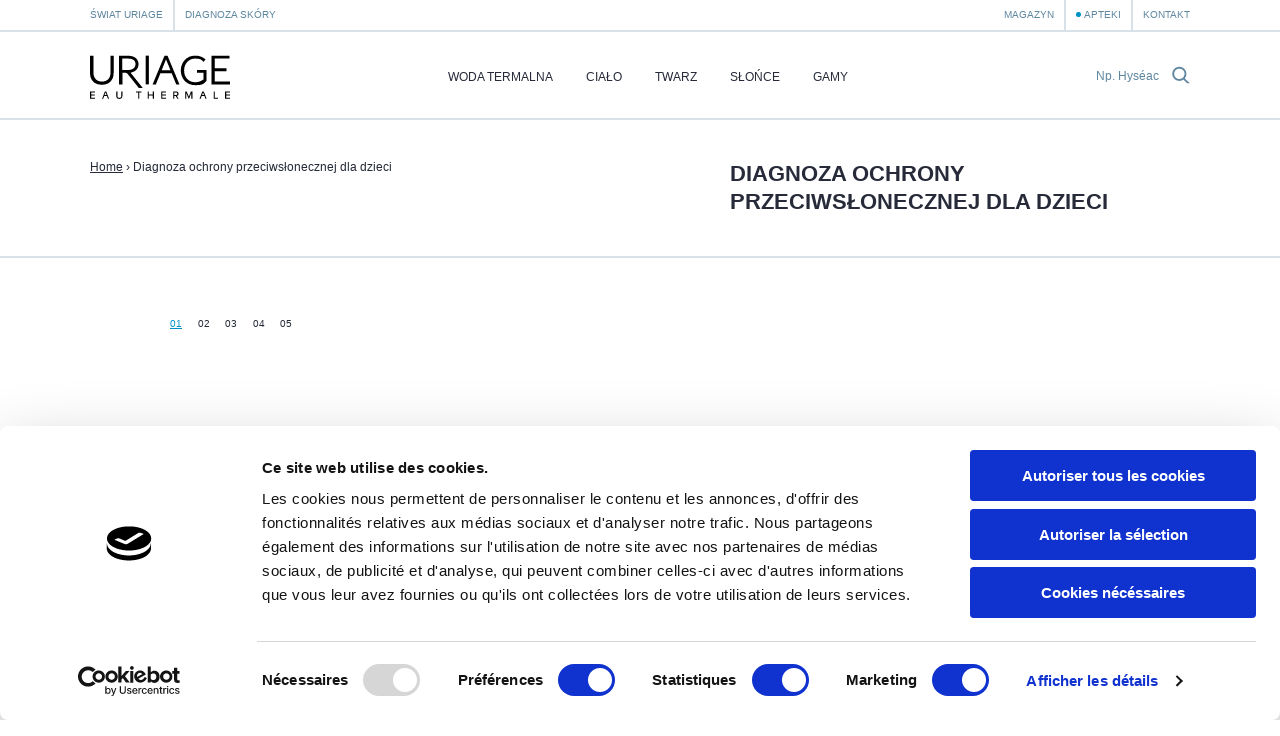

--- FILE ---
content_type: text/html; charset=utf-8
request_url: https://www.uriage.com/PL/pl/ordonnances/kids_sun/new
body_size: 7983
content:
<!DOCTYPE html>
<html lang="pl-pl" class="no-js" dir="ltr">


<head>
<!--[if IE]>
<meta content='IE=edge,chrome=1' http-equiv='X-UA-Compatible'>
<![endif]-->
<meta charset='utf-8'>
<title>Diagnoza ochrony przeciwsłonecznej dla dzieci - Uriage</title>
<meta content='noindex, nofollow, nostore, nosnippet' name='robots'>
<!-- Google Tag Manager -->

<script nonce="iE9y2LSNqX59jnWGy7U9yvoTbUOIE/lLUAX1zj+UGBE=">
(function(w,d,s,l,i){w[l]=w[l]||[];w[l].push({'gtm.start':
new Date().getTime(),event:'gtm.js'});var f=d.getElementsByTagName(s)[0],
j=d.createElement(s),dl=l!='dataLayer'?'&l='+l:'';j.async=true;j.src=
'https://www.googletagmanager.com/gtm.js?id='+i+dl;f.parentNode.insertBefore(j,f);
})(window,document,'script','dataLayer','GTM-WN23LPG');
</script>
<!-- End Google Tag Manager -->


<meta name="language" content="pl-PL" /><link rel="canonical" href="https://www.uriage.com/PL/pl/ordonnances/kids_sun/new" />
<link rel="alternate" href="https://www.uriage.com/AA/en/ordonnances/kids_sun/new" hreflang="en-AA" />
<link rel="alternate" href="https://www.uriage.com/AE/ar/ordonnances/kids_sun/new" hreflang="ar-AE" />
<link rel="alternate" href="https://www.uriage.com/BE/fr/ordonnances/kids_sun/new" hreflang="fr-BE" />
<link rel="alternate" href="https://www.uriage.com/BE/nl/ordonnances/kids_sun/new" hreflang="nl-BE" />
<link rel="alternate" href="https://www.uriage.com/BH/ar/ordonnances/kids_sun/new" hreflang="ar-BH" />
<link rel="alternate" href="https://www.uriage.de/" hreflang="de-DE" />
<link rel="alternate" href="https://www.uriage.com/EG/ar/ordonnances/kids_sun/new" hreflang="ar-EG" />
<link rel="alternate" href="https://www.uriage.com/ES/es/ordonnances/kids_sun/new" hreflang="es-ES" />
<link rel="alternate" href="https://www.uriage.fr/produits/hyseac-3-regul+" hreflang="fr-FR" />
<link rel="alternate" href="https://www.uriage.com/IT/it/ordonnances/kids_sun/new" hreflang="it-IT" />
<link rel="alternate" href="https://www.uriage.com/IQ/ar/ordonnances/kids_sun/new" hreflang="ar-IQ" />
<link rel="alternate" href="https://www.uriage.com/JO/ar/ordonnances/kids_sun/new" hreflang="ar-JO" />
<link rel="alternate" href="https://www.uriage.com/KW/ar/ordonnances/kids_sun/new" hreflang="ar-KW" />
<link rel="alternate" href="https://www.uriage.com/PL/pl/ordonnances/kids_sun/new" hreflang="pl-PL" />
<link rel="alternate" href="https://www.uriage.pt/" hreflang="pt-PT" />
<link rel="alternate" href="https://www.uriage.com/PS/ar/ordonnances/kids_sun/new" hreflang="ar-PS" />
<link rel="alternate" href="https://www.uriage.com/QA/ar/ordonnances/kids_sun/new" hreflang="ar-QA" />
<link rel="alternate" href="https://www.uriage.com/RO/ro/ordonnances/kids_sun/new" hreflang="ro-RO" />
<link rel="alternate" href="https://www.uriage.com/SA/ar/ordonnances/kids_sun/new" hreflang="ar-SA" />
<link rel="alternate" href="https://www.uriage.com/SA/en/ordonnances/kids_sun/new" hreflang="en-SA" />
<link rel="alternate" href="https://www.uriage.com/SY/ar/ordonnances/kids_sun/new" hreflang="ar-SY" />


<link href='/PL/pl/blog.xml' rel='alternate' title='Magazyn - Uriage' type='application/rss+xml'>
<meta content='width=device-width, initial-scale=1.0' name='viewport'>
<link href='/apple-touch-icon.png' rel='apple-touch-icon' sizes='180x180'>
<link href='/favicon-32x32.png' rel='icon' sizes='32x32' type='image/png'>
<link href='/favicon-16x16.png' rel='icon' sizes='16x16' type='image/png'>
<link href='/site.webmanifest' rel='manifest'>
<link color='#0092c7' href='/safari-pinned-tab.svg' rel='mask-icon'>
<meta content='#0092c7' name='msapplication-TileColor'>
<meta content='#ffffff' name='theme-color'>
<!--[if IE]>
<meta content='no' http-equiv='imagetoolbar'>
<meta content='true' name='MSSmartTagsPreventParsing'>
<![endif]-->
<meta content="authenticity_token" name="csrf-param" />
<meta content="vzX5Qey+zj3HTl8zoiZlsd/kcDX3wAWl35QuZBAf7AA=" name="csrf-token" />
<link href="/assets/front-f581c76ef1a200bd88c06687e61b8ab6.css" media="all" rel="stylesheet" type="text/css" />
<link href="/assets/print-e39e2cc34373bcc8634789f31c5d08e8.css" media="print" rel="stylesheet" type="text/css" />


</head>
<body class='lang-pl lang-ltr country-PL theme-default page-ordonnances page-ordonnances-new page-ordonnances-kids_sun' data-host='uriage'>
<!-- Google Tag Manager (noscript) -->

<noscript><iframe src="https://www.googletagmanager.com/ns.html?id=GTM-WN23LPG"
height="0" width="0" style="display:none;visibility:hidden"></iframe></noscript>

<!-- End Google Tag Manager (noscript) -->


<div class='js-smoothstate' data-body-classes='lang-pl lang-ltr country-PL theme-default page-ordonnances page-ordonnances-new page-ordonnances-kids_sun' id='smoothstate'>
<header class='l-header js-header' id='header' role='banner'>
<div class='c-preheader js-preheader'>
<div class='l-container l-container--header c-preheader__container'>
<ul class='c-preheader__items'>
<li class='c-preheader__item'>
<a href="/PL/pl/swiat-uriage" class="c-preheader__link ">Świat Uriage</a>
</li>
<li class='c-preheader__item u-hidden@until-medium'>
<a href="/PL/pl/ordonnances" class="c-preheader__link is-active">Diagnoza skóry</a>
</li>
<li class='c-preheader__item c-preheader__item--push-right u-hidden@until-medium'>
<a href="/PL/pl/blog" class="c-preheader__link ">Magazyn</a>
</li>
<li class='c-preheader__item'>
<a href="/PL/pl/apteki" class="c-preheader__link c-preheader__link--dotted ">Apteki</a>
</li>
<li class='c-preheader__item u-hidden@until-small'>
<a href="/PL/pl/kontakt" class="c-preheader__link ">Kontakt</a>
</li>
</ul>
</div>
</div>
<div class='c-header'>
<div class='l-container l-container--header c-header__container'>
<div class='c-header__inner'>
<a href="/PL/pl" class="c-header__home js-header-home"><img alt="Laboratoria Dermatologiczne Uriage, od źródła do pielęgnacji" class="c-header__logo" src="/assets/front/logo-95c4e45948cb32dac116aed0eedd6de9.svg" />
</a>
<nav aria-hidden='true' class='c-menu c-header__menu js-header-menu' id='navigation' role='navigation'>
<div class='c-menu__overlay'></div>
<div class='c-menu__nav'>
<button class='c-menu__button c-menu__button--back js-header-menu-back'>
<svg class="c-icon" height="16" width="16"><use xlink:href="/assets/front/sprite-da68227314886507c597d1f99385d80b.svg#sprite-chevron-light-left" /></svg>
</button>
<button class='c-menu__button c-menu__button--close js-header-menu-close'>
<svg class="c-icon" height="16" width="16"><use xlink:href="/assets/front/sprite-da68227314886507c597d1f99385d80b.svg#sprite-cross" /></svg>
</button>
<button class='c-menu__button c-menu__button--prev js-header-menu-prev'>
<svg class="c-icon" height="16" width="16"><use xlink:href="/assets/front/sprite-da68227314886507c597d1f99385d80b.svg#sprite-chevron-up" /></svg>
<span class='c-menu__nav-label js-header-menu-prev-label'></span>
</button>
<button class='c-menu__button c-menu__button--next js-header-menu-next'>
<svg class="c-icon" height="16" width="16"><use xlink:href="/assets/front/sprite-da68227314886507c597d1f99385d80b.svg#sprite-chevron-up" /></svg>
<span class='c-menu__nav-label js-header-menu-next-label'></span>
</button>
</div>
<div class='c-menu__inner'>
<ul class='c-menu__items'>
<li class='c-menu__item'>
<a href="/PL/pl/woda-termalna-uriage" class="c-menu__link  js-header-menu-item-animate">Woda Termalna</a>
</li>
<li class='c-menu__item js-header-menu-item'>
<a href="/PL/pl/gama-produktow/ciala" class="c-menu__link  js-header-menu-link js-header-menu-item-animate js-smoothstate-disable">ciało</a>
<div aria-hidden='true' class='c-submenu js-header-submenu'>
<div class='c-submenu__inner'>
<div class='c-submenu__title'>ciało</div>
<div class='c-submenu__nav'>
<div class='c-submenu__cat js-header-submenu-item-wide-animate'>
<div class='c-submenu__label js-header-submenu-item-default-animate'>Potrzeba</div>
<ul class='c-submenu__items'>
<li class='c-submenu__item'>
<a href="/PL/pl/gama-produktow/ciala/potrzeba/oczyszczanie-1" class="c-submenu__link  js-header-submenu-item-default-animate">Oczyszczanie</a>
</li>
<li class='c-submenu__item'>
<a href="/PL/pl/gama-produktow/ciala/potrzeba/pielegnacja-nawilzajaca" class="c-submenu__link  js-header-submenu-item-default-animate">Pielęgnacja nawilżająca</a>
</li>
<li class='c-submenu__item'>
<a href="/PL/pl/gama-produktow/ciala/potrzeba/przeciwdzialanie-podraznieniom" class="c-submenu__link  js-header-submenu-item-default-animate">Przeciwdziałanie podrażnieniom</a>
</li>
<li class='c-submenu__item'>
<a href="/PL/pl/gama-produktow/ciala/potrzeba/regeneracja-skory" class="c-submenu__link  js-header-submenu-item-default-animate">Regeneracja skóry</a>
</li>
<li class='c-submenu__item'>
<a href="/PL/pl/gama-produktow/ciala/potrzeba/przeciwdzialanie-nadmiernej-potliwosci" class="c-submenu__link  js-header-submenu-item-default-animate">Przeciwdziałanie nadmiernej potliwości</a>
</li>
<li class='c-submenu__item'>
<a href="/PL/pl/gama-produktow/ciala/potrzeba/pielegnacja-skory-glowy" class="c-submenu__link  js-header-submenu-item-default-animate">Pielęgnacja skóry głowy</a>
</li>
</ul>
</div>
<div class='c-submenu__cat js-header-submenu-item-wide-animate'>
<div class='c-submenu__label js-header-submenu-item-default-animate'>Rodzaj skóry</div>
<ul class='c-submenu__items'>
<li class='c-submenu__item'>
<a href="/PL/pl/gama-produktow/ciala/skora/skora-sucha" class="c-submenu__link  js-header-submenu-item-default-animate">Skóra sucha</a>
</li>
<li class='c-submenu__item'>
<a href="/PL/pl/gama-produktow/ciala/skora/skora-delikatna-i-wrazliwa-1" class="c-submenu__link  js-header-submenu-item-default-animate">Skóra delikatna i wrażliwa</a>
</li>
<li class='c-submenu__item'>
<a href="/PL/pl/gama-produktow/ciala/skora/skora-bardzo-sucha" class="c-submenu__link  js-header-submenu-item-default-animate">Skóra bardzo  sucha </a>
</li>
<li class='c-submenu__item'>
<a href="/PL/pl/gama-produktow/ciala/skora/skora-mieszana" class="c-submenu__link  js-header-submenu-item-default-animate">Skóra mieszana</a>
</li>
<li class='c-submenu__item'>
<a href="/PL/pl/gama-produktow/ciala/skora/skrora-podrazniona" class="c-submenu__link  js-header-submenu-item-default-animate">Skóra podrażniona</a>
</li>
<li class='c-submenu__item'>
<a href="/PL/pl/gama-produktow/ciala/skora/skora-normalna-i-sucha-1" class="c-submenu__link  js-header-submenu-item-default-animate">Skóra normalna i sucha</a>
</li>
<li class='c-submenu__item'>
<a href="/PL/pl/gama-produktow/ciala/skora/skora-sklonna-do-luszczycy" class="c-submenu__link  js-header-submenu-item-default-animate">Skóra skłonna do łuszczycy</a>
</li>
</ul>
</div>
<div class='c-submenu__cat js-header-submenu-item-wide-animate'>
<div class='c-submenu__label js-header-submenu-item-default-animate'>Rodzaj produktu</div>
<ul class='c-submenu__items'>
<li class='c-submenu__item'>
<a href="/PL/pl/gama-produktow/ciala/typ/balsamy" class="c-submenu__link  js-header-submenu-item-default-animate">Balsamy</a>
</li>
<li class='c-submenu__item'>
<a href="/PL/pl/gama-produktow/ciala/typ/kremy" class="c-submenu__link  js-header-submenu-item-default-animate">Kremy </a>
</li>
<li class='c-submenu__item'>
<a href="/PL/pl/gama-produktow/ciala/typ/zele" class="c-submenu__link  js-header-submenu-item-default-animate">Żele</a>
</li>
<li class='c-submenu__item'>
<a href="/PL/pl/gama-produktow/ciala/typ/olejki" class="c-submenu__link  js-header-submenu-item-default-animate">Olejki</a>
</li>
<li class='c-submenu__item'>
<a href="/PL/pl/gama-produktow/ciala/typ/mleczka" class="c-submenu__link  js-header-submenu-item-default-animate">Mleczka</a>
</li>
<li class='c-submenu__item'>
<a href="/PL/pl/gama-produktow/ciala/typ/toniki" class="c-submenu__link  js-header-submenu-item-default-animate">Toniki</a>
</li>
</ul>
</div>
</div>
</div>
</div>
</li>
<li class='c-menu__item js-header-menu-item'>
<a href="/PL/pl/gama-produktow/twarzy" class="c-menu__link  js-header-menu-link js-header-menu-item-animate js-smoothstate-disable">twarz</a>
<div aria-hidden='true' class='c-submenu js-header-submenu'>
<div class='c-submenu__inner'>
<div class='c-submenu__title'>twarz</div>
<div class='c-submenu__nav'>
<div class='c-submenu__cat js-header-submenu-item-wide-animate'>
<div class='c-submenu__label js-header-submenu-item-default-animate'>Potrzeba</div>
<ul class='c-submenu__items'>
<li class='c-submenu__item'>
<a href="/PL/pl/gama-produktow/twarzy/potrzeba/oczyszczanie-i-demakijaz-1" class="c-submenu__link  js-header-submenu-item-default-animate">Oczyszczanie i demakijaż</a>
</li>
<li class='c-submenu__item'>
<a href="/PL/pl/gama-produktow/twarzy/potrzeba/nawilzanie-i-odzywianie" class="c-submenu__link  js-header-submenu-item-default-animate">Nawilżanie i odżywianie</a>
</li>
<li class='c-submenu__item'>
<a href="/PL/pl/gama-produktow/twarzy/potrzeba/ukojenie-skory-1" class="c-submenu__link  js-header-submenu-item-default-animate">Ukojenie skóry</a>
</li>
<li class='c-submenu__item'>
<a href="/PL/pl/gama-produktow/twarzy/potrzeba/ujednolicenie-kolorytu-skory-1" class="c-submenu__link  js-header-submenu-item-default-animate">Ujednolicenie kolorytu skóry</a>
</li>
<li class='c-submenu__item'>
<a href="/PL/pl/gama-produktow/twarzy/potrzeba/regeneracja-skory" class="c-submenu__link  js-header-submenu-item-default-animate">Regeneracja skóry</a>
</li>
<li class='c-submenu__item'>
<a href="/PL/pl/gama-produktow/twarzy/potrzeba/pielegnacja-przeciwstarzeniowa" class="c-submenu__link  js-header-submenu-item-default-animate">Pielęgnacja przeciwstarzeniowa</a>
</li>
<li class='c-submenu__item'>
<a href="/PL/pl/gama-produktow/twarzy/potrzeba/redukcja-niedoskonalosci-1" class="c-submenu__link  js-header-submenu-item-default-animate">Redukcja niedoskonałości</a>
</li>
<li class='c-submenu__item'>
<a href="/PL/pl/gama-produktow/twarzy/potrzeba/pielegnacja-skory-naczynkowej" class="c-submenu__link  js-header-submenu-item-default-animate">Pielęgnacja skóry naczynkowej</a>
</li>
</ul>
</div>
<div class='c-submenu__cat js-header-submenu-item-wide-animate'>
<div class='c-submenu__label js-header-submenu-item-default-animate'>Rodzaj skóry</div>
<ul class='c-submenu__items'>
<li class='c-submenu__item'>
<a href="/PL/pl/gama-produktow/twarzy/skora/skora-normalna-i-mieszana" class="c-submenu__link  js-header-submenu-item-default-animate">Skóra normalna i mieszana</a>
</li>
<li class='c-submenu__item'>
<a href="/PL/pl/gama-produktow/twarzy/skora/skora-sucha" class="c-submenu__link  js-header-submenu-item-default-animate">Skóra sucha</a>
</li>
<li class='c-submenu__item'>
<a href="/PL/pl/gama-produktow/twarzy/skora/skora-delikatna-i-wrazliwa-1" class="c-submenu__link  js-header-submenu-item-default-animate">Skóra delikatna i wrażliwa</a>
</li>
<li class='c-submenu__item'>
<a href="/PL/pl/gama-produktow/twarzy/skora/skora-bardzo-sucha" class="c-submenu__link  js-header-submenu-item-default-animate">Skóra bardzo  sucha </a>
</li>
<li class='c-submenu__item'>
<a href="/PL/pl/gama-produktow/twarzy/skora/skora-mieszana" class="c-submenu__link  js-header-submenu-item-default-animate">Skóra mieszana</a>
</li>
<li class='c-submenu__item'>
<a href="/PL/pl/gama-produktow/twarzy/skora/skrora-podrazniona" class="c-submenu__link  js-header-submenu-item-default-animate">Skóra podrażniona</a>
</li>
<li class='c-submenu__item'>
<a href="/PL/pl/gama-produktow/twarzy/skora/skora-normalna-i-sucha-1" class="c-submenu__link  js-header-submenu-item-default-animate">Skóra normalna i sucha</a>
</li>
</ul>
</div>
<div class='c-submenu__cat js-header-submenu-item-wide-animate'>
<div class='c-submenu__label js-header-submenu-item-default-animate'>Rodzaj produktu</div>
<ul class='c-submenu__items'>
<li class='c-submenu__item'>
<a href="/PL/pl/gama-produktow/twarzy/typ/kremy" class="c-submenu__link  js-header-submenu-item-default-animate">Kremy </a>
</li>
<li class='c-submenu__item'>
<a href="/PL/pl/gama-produktow/twarzy/typ/wody-micelarne" class="c-submenu__link  js-header-submenu-item-default-animate">Wody micelarne</a>
</li>
<li class='c-submenu__item'>
<a href="/PL/pl/gama-produktow/twarzy/typ/zele" class="c-submenu__link  js-header-submenu-item-default-animate">Żele</a>
</li>
<li class='c-submenu__item'>
<a href="/PL/pl/gama-produktow/twarzy/typ/olejki" class="c-submenu__link  js-header-submenu-item-default-animate">Olejki</a>
</li>
<li class='c-submenu__item'>
<a href="/PL/pl/gama-produktow/twarzy/typ/mleczka" class="c-submenu__link  js-header-submenu-item-default-animate">Mleczka</a>
</li>
<li class='c-submenu__item'>
<a href="/PL/pl/gama-produktow/twarzy/typ/toniki" class="c-submenu__link  js-header-submenu-item-default-animate">Toniki</a>
</li>
<li class='c-submenu__item'>
<a href="/PL/pl/gama-produktow/twarzy/typ/maski" class="c-submenu__link  js-header-submenu-item-default-animate">Maski</a>
</li>
<li class='c-submenu__item'>
<a href="/PL/pl/gama-produktow/twarzy/typ/sztyfty" class="c-submenu__link  js-header-submenu-item-default-animate">Sztyfty</a>
</li>
</ul>
</div>
</div>
</div>
</div>
</li>
<li class='c-menu__item js-header-menu-item'>
<a href="/PL/pl/gama-produktow/ochrona-przeciwsloneczna" class="c-menu__link  js-header-menu-link js-header-menu-item-animate js-smoothstate-disable">Słońce</a>
<div aria-hidden='true' class='c-submenu js-header-submenu'>
<div class='c-submenu__inner'>
<div class='c-submenu__title'>Słońce</div>
<div class='c-submenu__nav'>
<div class='c-submenu__cat js-header-submenu-item-wide-animate'>
<div class='c-submenu__label js-header-submenu-item-default-animate'>Potrzeba</div>
<ul class='c-submenu__items'>
<li class='c-submenu__item'>
<a href="/PL/pl/gama-produktow/ochrona-przeciwsloneczna/potrzeba/ochrona-przeciwsloneczna" class="c-submenu__link  js-header-submenu-item-default-animate">Ochrona przeciwsłoneczna</a>
</li>
<li class='c-submenu__item'>
<a href="/PL/pl/gama-produktow/ochrona-przeciwsloneczna/potrzeba/pielegnacja-po-opalaniu-1" class="c-submenu__link  js-header-submenu-item-default-animate">Pielęgnacja po opalaniu</a>
</li>
<li class='c-submenu__item'>
<a href="/PL/pl/gama-produktow/ochrona-przeciwsloneczna/potrzeba/samoopalacze-1" class="c-submenu__link  js-header-submenu-item-default-animate">Samoopalacze</a>
</li>
</ul>
</div>
<div class='c-submenu__cat js-header-submenu-item-wide-animate'>
<div class='c-submenu__label js-header-submenu-item-default-animate'>Rodzaj produktu</div>
<ul class='c-submenu__items'>
<li class='c-submenu__item'>
<a href="/PL/pl/gama-produktow/ochrona-przeciwsloneczna/typ/balsamy" class="c-submenu__link  js-header-submenu-item-default-animate">Balsamy</a>
</li>
<li class='c-submenu__item'>
<a href="/PL/pl/gama-produktow/ochrona-przeciwsloneczna/typ/kremy" class="c-submenu__link  js-header-submenu-item-default-animate">Kremy </a>
</li>
<li class='c-submenu__item'>
<a href="/PL/pl/gama-produktow/ochrona-przeciwsloneczna/typ/mleczka" class="c-submenu__link  js-header-submenu-item-default-animate">Mleczka</a>
</li>
</ul>
</div>
</div>
</div>
</div>
</li>
<li class='c-menu__item'>
<a href="/PL/pl/gamy" class="c-menu__link  js-header-menu-item-animate">Gamy</a>
</li>
<li class='c-menu__item u-hidden@from-large'>
<a href="/PL/pl/blog" class="c-menu__link  js-header-menu-item-animate">Magazyn</a>
</li>
<li class='c-menu__item u-hidden@from-large'>
<a href="/PL/pl/ordonnances" class="c-menu__link is-active js-header-menu-item-animate">Diagnoza skóry</a>
</li>
<li class='c-menu__item u-hidden@from-large'>
<a href="/PL/pl/kontakt" class="c-menu__link  js-header-menu-item-animate">Kontakt</a>
</li>
</ul>
</div>
</nav>
<form action='/PL/pl/szukaj' class='c-search c-header__search js-header-search' method='get'>
<label class='c-search__label' for='search-input'>Np. Hyséac</label>
<input autocomplete='off' class='c-search__input js-header-search-input' id='search-input' name='search[q]' placeholder='Np. Hyséac' required='' type='text'>
<button class='c-search__submit js-header-search-submit' type='submit'>
<svg class="c-icon c-block__icon" height="16" width="16"><use xlink:href="/assets/front/sprite-da68227314886507c597d1f99385d80b.svg#sprite-search" /></svg>
</button>
</form>
<button aria-controls='navigation' aria-expanded='false' class='c-header__toggler js-header-menu-toggler'>Menu</button>
</div>
</div>
</div>
</header>

<main class='l-main' role='main'>
<div class='c-heading'>
<div class='l-container l-container--large'>
<div class='c-heading__inner'>
<div class='c-breadcrumb c-heading__breadcrumb'>
<a class='c-breadcrumb__item c-breadcrumb__item--link' href='/PL/pl'>Home</a>
›
<span class='c-breadcrumb__item'>Diagnoza ochrony przeciwsłonecznej dla dzieci</span>
</div>
<div class='c-heading__intro'>
<h1 class="c-heading__title u-h1">Diagnoza ochrony przeciwsłonecznej dla dzieci</h1>

</div>
</div>
</div>
</div>

<section class='l-main__content'>
<div class='l-container'>
<div class='c-prescription js-prescription'>
<ul class='ordonnances-breadcrumbs'>
<li class='ordonnances-breadcrumbs__item js-prescription-breadcrumb'><span>01</span></li>
<li class='ordonnances-breadcrumbs__item js-prescription-breadcrumb'><span>02</span></li>
<li class='ordonnances-breadcrumbs__item js-prescription-breadcrumb'><span>03</span></li>
<li class='ordonnances-breadcrumbs__item js-prescription-breadcrumb'><span>04</span></li>
<li class='ordonnances-breadcrumbs__item js-prescription-breadcrumb'><span>05</span></li>
</ul>
<form accept-charset="UTF-8" action="/PL/pl/ordonnances/kids_sun" class="ordonnance-form c-prescription__form" id="new_ordonnance" method="post"><div style="margin:0;padding:0;display:inline"><input name="utf8" type="hidden" value="&#x2713;" /><input name="authenticity_token" type="hidden" value="vzX5Qey+zj3HTl8zoiZlsd/kcDX3wAWl35QuZBAf7AA=" /></div><div class='ordonnances-questions js-prescription-main'>
<div class='ordonnances-questions__step js-prescription-step' id='step-1'>
<div class='ordonnances-questions__line ordonnances-questions__line--intro js-prescription-line'>
<p>Witaj! Za chwilę sprawdzimy, jak powinna wyglądać pielęgnacja przeciwsłoneczna Twojego dziecka.</p>
</div>
<div class='ordonnances-questions__line ordonnances-questions__line--question js-prescription-line'>
<p>Zanim zaczniemy, poznajmy się lepiej.</p>
</div>
<div class='ordonnances-questions__line ordonnances-questions__line--answer js-prescription-line'>
<p>Cześć, nazywam się <span class="ordonnances-questions__input-wrapper"><input autocomplete="off" class="ordonnances-questions__input ordonnances-questions__input--name js-prescription-aginput js-prescription-input-tooltiped" data-copy="#prescription_name_copy" id="ordonnance_name" maxlength="20" name="ordonnance[name]" required="required" size="2" type="text" /><span class="ordonnances-questions__tooltip ordonnances-questions__tooltip--help">Wpisz swoje imię</span><span class="ordonnances-questions__tooltip ordonnances-questions__tooltip--continue">Naciśnij enter</span></span></p>
</div>
<div class='ordonnances-questions__line ordonnances-questions__line--transition js-prescription-line'>
<p>Cześć <span class="ordonnances-questions__name" id="prescription_name_copy"></span>, <a href="#step-2" class="ordonnances-questions__action">zaczynamy?</a></p>
</div>
</div>
<div class='ordonnances-questions__step js-prescription-step' id='step-2'>
<div class='ordonnances-questions__line ordonnances-questions__line--question js-prescription-line'>
<p>Ile lat ma Twoje dziecko?</p>
</div>
<div class='ordonnances-questions__line ordonnances-questions__line--answer js-prescription-line'>
<p class='ordonnances-questions__age'>Ma <span class="ordonnances-questions__input-wrapper"><input autocomplete="off" class="ordonnances-questions__input ordonnances-questions__input--age js-prescription-age js-prescription-aginput jes-prescription-age js-prescription-input-tooltiped" data-ages="4" maxlength="2" size="2" type="number"></input><span class="ordonnances-questions__tooltip ordonnances-questions__tooltip--help js-prescription-tooltip-help">Wiek</span><span class="ordonnances-questions__tooltip ordonnances-questions__tooltip--continue js-prescription-tooltip-continue">Naciśnij enter</span></span> </p>
<ul class='ordonnances-questions__choices ordonnances-questions__choices--classic'>
<li class='ordonnances-questions__choice'>
<input id="ordonnance_solaire_enfant_age_solaire-enfant-age-inferieur-age-legal" name="ordonnance[solaire_enfant_age]" type="radio" value="solaire-enfant-age-inferieur-age-legal" />
<label for="ordonnance_solaire_enfant_age_solaire-enfant-age-inferieur-age-legal"><span>Poniżej 4 lat</span></label>
</li>
<li class='ordonnances-questions__choice'>
<input id="ordonnance_solaire_enfant_age_solaire-enfant-age-superieur-age-legal" name="ordonnance[solaire_enfant_age]" type="radio" value="solaire-enfant-age-superieur-age-legal" />
<label for="ordonnance_solaire_enfant_age_solaire-enfant-age-superieur-age-legal"><span>Powyżej 4 lat</span></label>
</li>
</ul>
</div>
<div class='ordonnances-questions__line ordonnances-questions__line--transition js-prescription-line'>
<p>Doskonale, przejdźmy teraz do wrażliwości skóry na <a href="#step-3" class="ordonnances-questions__action">słońce</a></p>
</div>
</div>
<div class='ordonnances-questions__step js-prescription-step' id='step-3'>
<div class='ordonnances-questions__line ordonnances-questions__line--question js-prescription-line'>
<p>Przede wszystkim, jaką karnację ma Twoje dziecko?</p>
</div>
<div class='ordonnances-questions__line ordonnances-questions__line--answer js-prescription-line'>
<ul class='ordonnances-questions__choices ordonnances-questions__choices--color'>
<li class='ordonnances-questions__choice'>
<input id="ordonnance_solaire_enfant_couleur_peau_solaire-enfant-couleur-peau-tres-blanche" name="ordonnance[solaire_enfant_couleur_peau]" type="radio" value="solaire-enfant-couleur-peau-tres-blanche" />
<label for="ordonnance_solaire_enfant_couleur_peau_solaire-enfant-couleur-peau-tres-blanche"><span>Bardzo jasną</span></label>
</li>
<li class='ordonnances-questions__choice'>
<input id="ordonnance_solaire_enfant_couleur_peau_solaire-enfant-couleur-peau-claire" name="ordonnance[solaire_enfant_couleur_peau]" type="radio" value="solaire-enfant-couleur-peau-claire" />
<label for="ordonnance_solaire_enfant_couleur_peau_solaire-enfant-couleur-peau-claire"><span>Jasną</span></label>
</li>
<li class='ordonnances-questions__choice'>
<input id="ordonnance_solaire_enfant_couleur_peau_solaire-enfant-couleur-peau-intermediaire" name="ordonnance[solaire_enfant_couleur_peau]" type="radio" value="solaire-enfant-couleur-peau-intermediaire" />
<label for="ordonnance_solaire_enfant_couleur_peau_solaire-enfant-couleur-peau-intermediaire"><span>Śniadą</span></label>
</li>
<li class='ordonnances-questions__choice'>
<input id="ordonnance_solaire_enfant_couleur_peau_solaire-enfant-couleur-peau-mate" name="ordonnance[solaire_enfant_couleur_peau]" type="radio" value="solaire-enfant-couleur-peau-mate" />
<label for="ordonnance_solaire_enfant_couleur_peau_solaire-enfant-couleur-peau-mate"><span>Ciemną</span></label>
</li>
<li class='ordonnances-questions__choice'>
<input id="ordonnance_solaire_enfant_couleur_peau_solaire-enfant-couleur-peau-tres-mate" name="ordonnance[solaire_enfant_couleur_peau]" type="radio" value="solaire-enfant-couleur-peau-tres-mate" />
<label for="ordonnance_solaire_enfant_couleur_peau_solaire-enfant-couleur-peau-tres-mate"><span>Bardzo ciemną</span></label>
</li>
</ul>
</div>
<div class='ordonnances-questions__line ordonnances-questions__line--question js-prescription-line'>
<p>Jaki jest kolor oczu Twojego dziecka?</p>
</div>
<div class='ordonnances-questions__line ordonnances-questions__line--answer js-prescription-line'>
<ul class='ordonnances-questions__choices ordonnances-questions__choices--color'>
<li class='ordonnances-questions__choice'>
<input id="ordonnance_solaire_enfant_couleur_yeux_solaire-enfant-couleur-yeux-bleus" name="ordonnance[solaire_enfant_couleur_yeux]" type="radio" value="solaire-enfant-couleur-yeux-bleus" />
<label for="ordonnance_solaire_enfant_couleur_yeux_solaire-enfant-couleur-yeux-bleus"><span>Niebieski</span></label>
</li>
<li class='ordonnances-questions__choice'>
<input id="ordonnance_solaire_enfant_couleur_yeux_solaire-enfant-couleur-yeux-verts" name="ordonnance[solaire_enfant_couleur_yeux]" type="radio" value="solaire-enfant-couleur-yeux-verts" />
<label for="ordonnance_solaire_enfant_couleur_yeux_solaire-enfant-couleur-yeux-verts"><span>Zielony</span></label>
</li>
<li class='ordonnances-questions__choice'>
<input id="ordonnance_solaire_enfant_couleur_yeux_solaire-enfant-couleur-yeux-bruns" name="ordonnance[solaire_enfant_couleur_yeux]" type="radio" value="solaire-enfant-couleur-yeux-bruns" />
<label for="ordonnance_solaire_enfant_couleur_yeux_solaire-enfant-couleur-yeux-bruns"><span>Brązowy</span></label>
</li>
<li class='ordonnances-questions__choice'>
<input id="ordonnance_solaire_enfant_couleur_yeux_solaire-enfant-couleur-yeux-noirs" name="ordonnance[solaire_enfant_couleur_yeux]" type="radio" value="solaire-enfant-couleur-yeux-noirs" />
<label for="ordonnance_solaire_enfant_couleur_yeux_solaire-enfant-couleur-yeux-noirs"><span>Czarny</span></label>
</li>
</ul>
</div>
<div class='ordonnances-questions__line ordonnances-questions__line--question js-prescription-line'>
<p>Jaki jest kolor włosów Twojego dziecka?</p>
</div>
<div class='ordonnances-questions__line ordonnances-questions__line--answer js-prescription-line'>
<ul class='ordonnances-questions__choices ordonnances-questions__choices--color'>
<li class='ordonnances-questions__choice'>
<input id="ordonnance_solaire_enfant_couleur_cheveux_solaire-enfant-couleur-cheveux-roux" name="ordonnance[solaire_enfant_couleur_cheveux]" type="radio" value="solaire-enfant-couleur-cheveux-roux" />
<label for="ordonnance_solaire_enfant_couleur_cheveux_solaire-enfant-couleur-cheveux-roux"><span>Rudy</span></label>
</li>
<li class='ordonnances-questions__choice'>
<input id="ordonnance_solaire_enfant_couleur_cheveux_solaire-enfant-couleur-cheveux-blonds" name="ordonnance[solaire_enfant_couleur_cheveux]" type="radio" value="solaire-enfant-couleur-cheveux-blonds" />
<label for="ordonnance_solaire_enfant_couleur_cheveux_solaire-enfant-couleur-cheveux-blonds"><span>Blond</span></label>
</li>
<li class='ordonnances-questions__choice'>
<input id="ordonnance_solaire_enfant_couleur_cheveux_solaire-enfant-couleur-cheveux-chatains" name="ordonnance[solaire_enfant_couleur_cheveux]" type="radio" value="solaire-enfant-couleur-cheveux-chatains" />
<label for="ordonnance_solaire_enfant_couleur_cheveux_solaire-enfant-couleur-cheveux-chatains"><span>Brązowy</span></label>
</li>
<li class='ordonnances-questions__choice'>
<input id="ordonnance_solaire_enfant_couleur_cheveux_solaire-enfant-couleur-cheveux-noirs" name="ordonnance[solaire_enfant_couleur_cheveux]" type="radio" value="solaire-enfant-couleur-cheveux-noirs" />
<label for="ordonnance_solaire_enfant_couleur_cheveux_solaire-enfant-couleur-cheveux-noirs"><span>Czarny</span></label>
</li>
</ul>
</div>
<div class='ordonnances-questions__line ordonnances-questions__line--transition js-prescription-line'>
<p>Doskonale. Jeszcze dwa szybkie <a href="#step-4" class="ordonnances-questions__action">pytania</a></p>
</div>
</div>
<div class='ordonnances-questions__step js-prescription-step' id='step-4'>
<div class='ordonnances-questions__line ordonnances-questions__line--question js-prescription-line'>
<p>Czy Twoje dziecko ma piegi?</p>
</div>
<div class='ordonnances-questions__line ordonnances-questions__line--answer js-prescription-line'>
<ul class='ordonnances-questions__choices ordonnances-questions__choices--classic'>
<li class='ordonnances-questions__choice'>
<input id="ordonnance_solaire_enfant_taches_rousseurs_solaire-enfant-taches-rousseurs-non" name="ordonnance[solaire_enfant_taches_rousseurs]" type="radio" value="solaire-enfant-taches-rousseurs-non" />
<label for="ordonnance_solaire_enfant_taches_rousseurs_solaire-enfant-taches-rousseurs-non"><span>Nie</span></label>
</li>
<li class='ordonnances-questions__choice'>
<input id="ordonnance_solaire_enfant_taches_rousseurs_solaire-enfant-taches-rousseurs-quelques" name="ordonnance[solaire_enfant_taches_rousseurs]" type="radio" value="solaire-enfant-taches-rousseurs-quelques" />
<label for="ordonnance_solaire_enfant_taches_rousseurs_solaire-enfant-taches-rousseurs-quelques"><span>Trochę</span></label>
</li>
<li class='ordonnances-questions__choice'>
<input id="ordonnance_solaire_enfant_taches_rousseurs_solaire-enfant-taches-rousseurs-partout" name="ordonnance[solaire_enfant_taches_rousseurs]" type="radio" value="solaire-enfant-taches-rousseurs-partout" />
<label for="ordonnance_solaire_enfant_taches_rousseurs_solaire-enfant-taches-rousseurs-partout"><span>Tak, wiele</span></label>
</li>
</ul>
</div>
<div class='ordonnances-questions__line ordonnances-questions__line--transition js-prescription-line'>
<p>OK. Na <a href="#step-5" class="ordonnances-questions__action">zakończenie...</a></p>
</div>
</div>
<div class='ordonnances-questions__step js-prescription-step' id='step-5'>
<div class='ordonnances-questions__line ordonnances-questions__line--question js-prescription-line'>
<p>Czy kiedykolwiek Twoje dziecko miało problem skórny spowodowany ekspozycją na słońce?</p>
</div>
<div class='ordonnances-questions__line ordonnances-questions__line--answer js-prescription-line'>
<ul class='ordonnances-questions__choices ordonnances-questions__choices--classic'>
<li class='ordonnances-questions__choice'>
<input id="ordonnance_solaire_enfant_problemes_solaire-enfant-probleme-coups-de-soleil" name="ordonnance[solaire_enfant_problemes]" type="radio" value="solaire-enfant-probleme-coups-de-soleil" />
<label for="ordonnance_solaire_enfant_problemes_solaire-enfant-probleme-coups-de-soleil"><span>Tak, poparzenie słoneczne</span></label>
</li>
<li class='ordonnances-questions__choice'>
<input id="ordonnance_solaire_enfant_problemes_solaire-enfant-probleme-non" name="ordonnance[solaire_enfant_problemes]" type="radio" value="solaire-enfant-probleme-non" />
<label for="ordonnance_solaire_enfant_problemes_solaire-enfant-probleme-non"><span>Nie, zawsze upewniam się, że skóra mojego dziecka jest odpowiednio chroniona</span></label>
</li>
</ul>
</div>
<div class='ordonnances-questions__line ordonnances-questions__line--transition js-prescription-line'>
<p>Dobrze. <input class="ordonnances-questions__action" name="commit" type="submit" value="Sprawdź" /> zalecenia pielęgnacyjne dla Twojego dziecka.</p>
</div>
</div>
</div>
</form>

</div>
</div>
</section>

</main>
<footer class='l-footer c-footer'>
<div class='l-container'>
<div class='c-footer__signature c-signature c-signature--with-horizon'>
<div class='c-signature__sizer'>
<svg class='c-signature__mountains' viewBox='0 0 130.3 97' xmlns='http://www.w3.org/2000/svg'>
<defs>
<clipPath id='signature-reflection-clip'>
<rect class='c-signature__reflection-clip' height='28' width='28' x='102' y='70'></rect>
</clipPath>
</defs>
<path class='c-signature__mountain c-signature__mountain--tall' d='M102.4 70.2L70.2.2h-4.7l-30.6 70z'></path>
<path class='c-signature__mountain c-signature__mountain--small' d='M52.8 70.2l-25-54.3h-3.6L.4 70.2z'></path>
<path class='c-signature__reflection' clip-path='url(#signature-reflection-clip)' d='M128.8 73H104l.2.5h24.4zM130.3 70h-27.8l.3.5H130zM127.6 75.9h-22.3l.2.5h21.8zM126.3 78.9h-19.7l.2.5h19.3zM125 81.8h-17.1l.2.5h16.7zM123.8 84.7h-14.6l.3.5h14.1zM122.5 87.7h-11.9l.2.5h11.5zM121.3 90.6h-9.4l.2.5h9zM120 93.5h-6.8l.2.5h6.4zM118.8 96.5h-4.3l.3.5h3.7z'></path>
</svg>
<p class='c-signature__baseline'>Uriage,Woda Termalna z Alp Francuskich</p>
</div>
</div>

</div>
<div class='c-footer__main'>
<div class='l-container'>
<div class='c-footer__layout'>
<ul class='c-footer__links'>
<li class='c-footer__item'>
<a href="/PL/pl/zobowiazania" class="c-footer__link ">Zobowiązania</a>
</li>
<li class='c-footer__item'>
<a href="http://centre-thermal.uriage.com/en" class="c-footer__link" target="_blank">Centrum Termalne</a>
</li>
<li class='c-footer__item'>
<a href="http://www.grand-hotel-uriage.com/en/" class="c-footer__link" target="_blank">Grand Hotel &amp; Spa termalne</a>
</li>
<li class='c-footer__item'>
<a href="https://www.collectionmarclarregue.com/en/welcome/index" class="c-footer__link " target="_blank">Marc Larrègue Collection</a>
</li>
</ul>
<ul class='c-footer__links'>
<li class='c-footer__item'>
<a class='c-footer__link c-footer__link--iconized' href='https://www.facebook.com/UriageFrance/app_475690345839124' rel='external' target='_blank'>
<svg class="c-icon" height="15" width="15"><use xlink:href="/assets/front/sprite-da68227314886507c597d1f99385d80b.svg#sprite-facebook" /></svg>
Facebook
</a>
</li>
<li class='c-footer__item'>
<a class='c-footer__link c-footer__link--iconized' href='https://instagram.com/uriagefrance/' rel='external' target='_blank'>
<svg class="c-icon" height="15" width="15"><use xlink:href="/assets/front/sprite-da68227314886507c597d1f99385d80b.svg#sprite-instagram" /></svg>
Instagram
</a>
</li>
</ul>
<form accept-charset="UTF-8" action="/PL/pl/newsletter" class="c-subscribe c-footer__subscribe js-subscribe formtastic newsletter_subscriber-form" id="newsletter-form" method="post" novalidate="novalidate"><div style="margin:0;padding:0;display:inline"><input name="utf8" type="hidden" value="&#x2713;" /><input name="authenticity_token" type="hidden" value="vzX5Qey+zj3HTl8zoiZlsd/kcDX3wAWl35QuZBAf7AA=" /></div><p class='c-subscribe__intro js-subscribe-intro'>Otrzymuj najnowsze informacje o produktach i ofertach jako pierwsza</p>
<div class='c-subscribe__field'>
<label class='c-subscribe__label u-visually-hidden'>Twój adres e-mail</label>
<input class='c-subscribe__input' name='newsletter_subscriber[email]' placeholder='Twój adres e-mail' type='text' value=''>
<input class='c-subscribe__submit c-button c-button--small' type='submit' value='Zapisz się'>
</div>
<p class='u-margin-bottom-none'>
<small>Upoważniam Uriage do wykorzystania mojego adresu mailowego w celu wysyłania mi newslettera. <a href="/PL/pl/dane-osobowe" target="_blank">Dowiedz się więcej</a></small>
</p>
<div id="a_comment_body_hp_1768904225"><style media="screen" scoped="scoped" type="text/css">#a_comment_body_hp_1768904225 { display:none; }</style><label for="a_comment_body">Do not fill in this field</label><input id="a_comment_body" name="a_comment_body" type="text" /></div></form>

</div>
</div>
</div>
<div class='c-footer__bottom'>
<div class='l-container l-container--large'>
<div class='c-footer__layout'>
<div class='c-footer__copyright'>
&copy; 2026
Uriage
</div>
<ul class='c-footer__links c-footer__links--inline'>
<li class='c-footer__item'>
<a href="/PL/pl/kontakt" class="c-footer__link ">Kontakt</a>
</li>
<li class='c-footer__item'>
<a href="/PL/pl/informacje-prawne" class="c-footer__link ">Informacje prawne</a>
</li>
<li class='c-footer__item'>
<a href="/PL/pl/dane-osobowe" class="c-footer__link ">Dane osobowe</a>
</li>
<li class='c-footer__item'>
<a href="/PL/pl/dane-osobowe" class="c-footer__link ">Cookies</a>
</li>
<li class='c-footer__item'>
<a href="http://www.puig.com/" class="c-footer__link " target="_blank">Puig</a>
</li>
</ul>
<a href="/PL/pl/jezyki" class="c-footer__link c-footer__lang"><svg class="c-icon c-icon--medium c-icon--inline" height="15" width="15"><use xlink:href="/assets/front/sprite-da68227314886507c597d1f99385d80b.svg#sprite-globe" /></svg>
Wybierz lokalizator
</a></div>
</div>
</div>
</footer>

</div>
<script nonce="iE9y2LSNqX59jnWGy7U9yvoTbUOIE/lLUAX1zj+UGBE=">window.js_locale = {
  disclaimer: {
    title: "Twoja przeglądarka jest przestarzała!",
    description: "Zaktualizuj przeglądarkę, aby prawidłowo wyświetlać tę witrynę.",
    button: "Zaktualizuj teraz",
  }
}


</script><script nonce="iE9y2LSNqX59jnWGy7U9yvoTbUOIE/lLUAX1zj+UGBE=" src="//ajax.googleapis.com/ajax/libs/jquery/3.5.1/jquery.min.js" type="text/javascript"></script>
<script nonce="iE9y2LSNqX59jnWGy7U9yvoTbUOIE/lLUAX1zj+UGBE=">window.jQuery || document.write('<script nonce=\"iE9y2LSNqX59jnWGy7U9yvoTbUOIE/lLUAX1zj+UGBE=\" src=\"/assets/jquery/jquery.3.5.1.min-08b219959150956cff3d7ee3ad1ab541.js\" type=\"text/javascript\"><\/script>')


</script><script nonce="iE9y2LSNqX59jnWGy7U9yvoTbUOIE/lLUAX1zj+UGBE=" src="/assets/front-266cd7c9b309759f1c77f06a1e2dbd64.js" type="text/javascript"></script>



</body>
</html>
